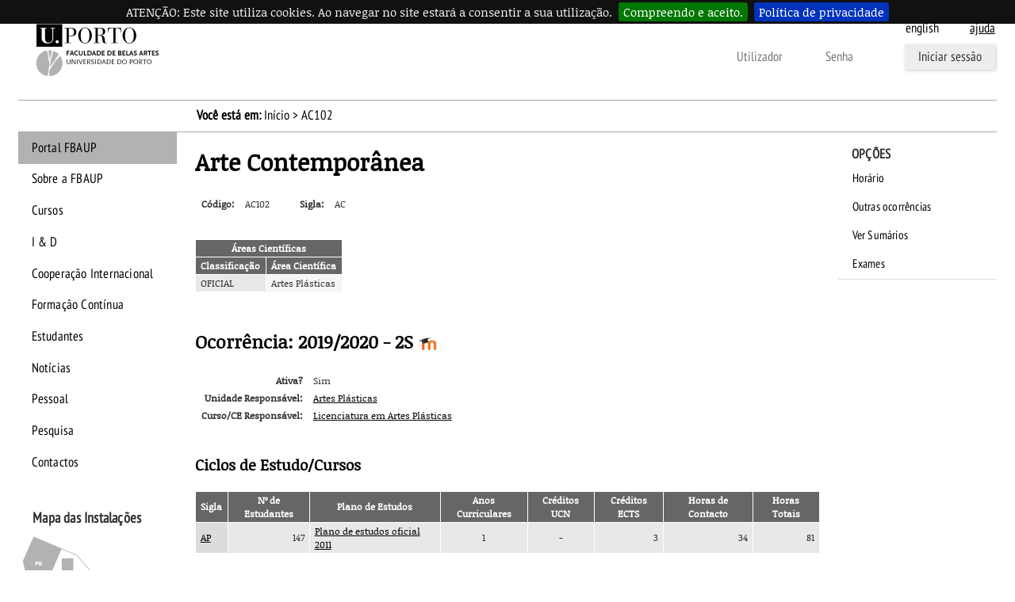

--- FILE ---
content_type: text/html; charset=iso-8859-15
request_url: https://sigarra.up.pt/fbaup/pt/ucurr_geral.ficha_uc_view?pv_ocorrencia_id=441051
body_size: 32408
content:
<!DOCTYPE HTML PUBLIC "-//W3C//DTD HTML 4.01 Transitional//EN" "http://www.w3.org/TR/html4/loose.dtd">
<html lang="pt" dir="ltr">
<head>
<link rel="apple-touch-icon" sizes="57x57" href="/apple-touch-icon-57x57.png" /><link rel="apple-touch-icon" sizes="114x114" href="/apple-touch-icon-114x114.png" /><link rel="apple-touch-icon" sizes="72x72" href="/apple-touch-icon-72x72.png" /><link rel="apple-touch-icon" sizes="144x144" href="/apple-touch-icon-144x144.png" /><link rel="apple-touch-icon" sizes="60x60" href="/apple-touch-icon-60x60.png" /><link rel="apple-touch-icon" sizes="120x120" href="/apple-touch-icon-120x120.png" /><link rel="apple-touch-icon" sizes="76x76" href="/apple-touch-icon-76x76.png" /><link rel="apple-touch-icon" sizes="152x152" href="/apple-touch-icon-152x152.png" /><link rel="icon" type="image/png" href="/favicon-16x16.png" sizes="16x16" /><link rel="icon" type="image/png" href="/favicon-32x32.png" sizes="32x32" /><link rel="icon" type="image/png" href="/favicon-96x96.png" sizes="96x96" /><link rel="icon" type="image/png" href="/favicon-160x160.png" sizes="160x160" /><meta name="msapplication-TileColor" content="#000000" /><meta name="msapplication-TileImage" content="/mstile-144x144.png" /><meta name="msapplication-square70x70logo" content="/mstile-70x70.png" /><meta name="msapplication-square150x150logo" content="/mstile-150x150.png" /><meta name="msapplication-square310x310logo" content="/mstile-310x310.png" />
<meta name="viewport" content="width=device-width">
<meta http-equiv="Content-Type" content="text/html;charset=iso-8859-15">
<link rel="canonical" href="https://sigarra.up.pt/fbaup/pt/ucurr_geral.ficha_uc_view?pv_ocorrencia_id=441051" />
<link rel="alternate" href="https://sigarra.up.pt/fbaup/pt/ucurr_geral.ficha_uc_view?pv_ocorrencia_id=441051" hreflang="pt" />
<link rel="alternate" href="https://sigarra.up.pt/fbaup/en/ucurr_geral.ficha_uc_view?pv_ocorrencia_id=441051" hreflang="en" />
<meta name="author" content="Faculdade de Belas Artes da Universidade do Porto">
<!--start css -->
<link rel="stylesheet" type="text/css" href="/fbaup/pt/css/10862" media="screen,print">
<link rel="stylesheet" type="text/css" href="/fbaup/pt/css/10562" media="screen,print">
<link rel="stylesheet" type="text/css" href="/fbaup/pt/css/10623" media="screen,print">
<link rel="stylesheet" type="text/css" href="/fbaup/pt/css/10579" media="screen,print">
<link rel="stylesheet" type="text/css" href="/fbaup/pt/css/10580" media="print">
<link rel="stylesheet" type="text/css" href="/fbaup/pt/css/10577" media="screen,print">
<link rel="stylesheet" type="text/css" href="/fbaup/pt/css/10648" media="screen,print,handheld">
<link rel="stylesheet" type="text/css" href="/fbaup/pt/css/10609" media="print">
<link rel="stylesheet" type="text/css" href="/fbaup/pt/css/11302" media="screen,print">
<link rel="stylesheet" type="text/css" href="/fbaup/pt/css/11802" media="screen">
<link rel="stylesheet" type="text/css" href="/fbaup/pt/css/11842" media="screen,print,handheld">
<link rel="stylesheet" type="text/css" href="/fbaup/pt/css/10586" media="screen,print,handheld">

<!--end css -->
<title>FBAUP - Arte Contemporânea</title>

<script type="text/javascript" src="js/web_base.js"></script>

<script type="text/javascript" src="/fbaup/pt/js/jquery.js"></script>
<script type="text/javascript" src="/fbaup/pt/js/jquery-migrate.js"></script>
<script type="text/javascript" src="/fbaup/pt/js/bootstrap.min.js"></script>

<script type="text/javascript" src="/fbaup/pt/js/jquery.cookiebar.js"></script>
<link rel="stylesheet" type="text/css" href="/fbaup/pt/css/11382">
<noscript><div id="cookie-bar" class="fixed"><p>ATENÇÃO: Este site utiliza cookies. Ao navegar no site estará a consentir a sua utilização.<a href="web_page.aceita_cookies?pv_address=UCURR_GERAL.FICHA_UC_VIEW?pv_ocorrencia_id=441051" class="cb-enable">Compreendo e aceito.</a><a href="https://www.up.pt/portal/pt/politica-de-privacidade/" class="cb-policy">Política de privacidade</a></p></div></noscript>

</head>
<body >
<div class="saltar" tabindex="0">Saltar para:<ul><li><a href="#ancora-conteudo" accesskey="c">Conteúdo (tecla de atalho: c)</a></li><li><a href="#ancora-opcoes" accesskey="o">Opções (tecla de atalho: o)</a></li><li><a href="#ancora-menu" accesskey="m">Menu Principal (tecla de atalho: m)</a></li><li><a href="#ancora-login" accesskey="s">Iniciar sessão autenticada (tecla de atalho: s)</a></li></ul></div>
<div id="involucro">
<div id="cabecalho">
<a href="web_page.Inicial" title="Ligação à página Inicial"><img src="/fbaup/pt/imagens/LogotipoSI" alt="Logótipo"  title="Logótipo"   id="logotipo" width="400" height="160"></a>
<link rel="stylesheet" href="/lib/bootstrap/css/bootstrap.min.css">
<!-- <script type="text/javascript" src="/lib/bootstrap/js/bootstrap.min.js"></script>  -->

<link rel="stylesheet" href="/lib/font-awesome/css/font-awesome.min.css"><a href="#" data-element-to-toggle="#colunaprincipal" id="toggle-coluna-principal">
  <div class="visibilidade-coluna-esquerda">
    <span class="fa fa-bars" aria-hidden="true"></span>
    <span class="acs">Comuta visibilidade da coluna esquerda</span>
  </div>
</a><div id="cabecalho-conteudo-1">
<div class="logotipo-alternativo" aria-hidden="true">
  <a href="web_page.Inicial" title="Ligação à página Inicial"><img src="imagens/LogotipoSI" alt="Logótipo" title="Logótipo" id="logotipo" width="200" height="80"></a>
</div></div><div id="cabecalho-conteudo-2">
<div class="cabecalho-agregador"><a href="/fbaup/en/UCURR_GERAL.FICHA_UC_VIEW?pv_ocorrencia_id=441051" class="idioma en" title="This Page in English">
English
</a>
<img src="/fbaup/pt/imagens/DestaqueBranco" class="destaque" alt="FBAUP"><a href="web_base.gera_pagina?p_pagina=1008836" class="ajuda-contextual" title="Ajuda Contextual">
ajuda
</a>
<div class="autenticacao nao-autenticado">
<div class="login-alternativo" aria-hidden="true">
<a href="vld_validacao.login?p_address=WEB_PAGE.INICIAL&p_app=33&p_amo=10064">
<span class="fa fa-unlock" aria-hidden="true">
</span>
<span class="acs">
Login
</span>
</a>
</div>
<form action="vld_validacao.validacao" method="post">
<input type="hidden" name="p_app" value="33">
<input type="hidden" name="p_amo" value="10064">
<a name="ancora-login"></a>
<a href="gent_geral.list_services" title="Clique aqui para recuperar o acesso ao SIGARRA" class="recuperacao-de-acesso">Esqueceu-se da senha?</a>
<a href="vld_validacao.login?p_address=UCURR_GERAL.FICHA_UC_VIEW?pv_ocorrencia_id=441051&p_app=33&p_amo=10064" title="Outras formas de autenticação" class="outras-autenticacoes">Outras formas de autenticação</a>
<input type="hidden" name="p_address" value="UCURR_GERAL.FICHA_UC_VIEW?pv_ocorrencia_id=441051">
<input type="text" name="p_user" title="Introduza o utilizador" placeholder="Utilizador" id="user" autocomplete="off" data-cip-id="user">
<input type="password" autocomplete="off" name="p_pass" title="Introduza a senha" placeholder="Senha" id="pass" autocomplete="off" data-cip-id="pass">
<button value="Iniciar sessão" type="submit">Iniciar sessão</button>
</form>
</div>
</div><a href="#" data-element-to-toggle="#colunaextra" id="toggle-coluna-secundaria">
  <div class="visibilidade-coluna-direita">
    <span class="fa fa-ellipsis-v" aria-hidden="true"></span>
    <span class="acs">Comuta visibilidade da coluna direita</span>
  </div>
</a></div>
</div>
<div id="barralocalizacao"><strong>Você está em:</strong> <a href="web_page.inicial" title="Início" >Início</a><span class="pagina-atual"> &gt; AC102</span></div>
<div id="envolvente">
<div id="colunaprincipal"><!-- Inicio Coluna Principal -->
<nav><div id="menu-navegacao">
<div id="menu-navegacao-cabecalho">Menu Principal</div>
<div id="menu-navegacao-conteudo"><a name="ancora-menu" class="ecra"></a>
<ul>
<li><a href="https://www.up.pt/fbaup/" title="Portal FBAUP" class="menu-navegacao-conteudo-10">Portal FBAUP</a></li>
<li><a href="web_base.gera_pagina?p_pagina=SOBRE" title="Página Sobre a FBAUP" class="menu-navegacao-conteudo-20">Sobre a FBAUP</a></li>
<li><a href="cur_geral.cur_inicio" title="Página Cursos " class="menu-navegacao-conteudo-30">Cursos </a></li>
<li><a href="web_base.gera_pagina?p_pagina=1827" title="Investigação e Desenvolvimento" class="menu-navegacao-conteudo-50">I & D</a></li>
<li><a href="web_base.gera_pagina?p_pagina=1823" title="Página Cooperação Internacional" class="menu-navegacao-conteudo-60">Cooperação Internacional</a></li>
<li><a href="https://fbaupformacaocontinua.wordpress.com" title="Página Formação Contínua" class="menu-navegacao-conteudo-80">Formação Contínua</a></li>
<li><a href="web_base.gera_pagina?p_pagina=1170" title="Página Estudantes" class="menu-navegacao-conteudo-90">Estudantes</a></li>
<li><a href="noticias_geral.lista_noticias" title="Página Notícias" class="menu-navegacao-conteudo-100">Notícias</a></li>
<li><a href="func_geral.formquery" title="Página Pessoal" class="menu-navegacao-conteudo-110">Pessoal</a></li>
<li><a href="web_base.gera_pagina?p_pagina=1831" title="Página Pesquisa" class="menu-navegacao-conteudo-120">Pesquisa</a></li>
<li><a href="web_base.gera_pagina?p_pagina=CONTACTOS" title="Página Contactos" class="menu-navegacao-conteudo-130">Contactos</a></li>
</ul></div></div></nav> <!-- end navegacao-menu -->
<div id="caixa-campus">
<div id="caixa-campus-cabecalho">
Mapa das Instalações
</div>
<div id="caixa-campus-conteudo">
<div class="planta-involucro">
<map name="mapayWwTzayp"><area alt="Edifício Central (EC)" title="Edifício Central (EC)" href="instal_geral.edificio_view?pv_id=1322" coords="125,188,114,188,114,238,161,238,160,189,150,189,150,166,125,166" shape="poly">

<area alt="Pavilhão Arquitecto Carlos Ramos (PA)" title="Pavilhão Arquitecto Carlos Ramos (PA)" href="instal_geral.edificio_view?pv_id=1323" coords="67,237,67,188,42,188,46,222,47,237" shape="poly">

<area alt="Pavilhão de Exposições (PEX)" title="Pavilhão de Exposições (PEX)" href="instal_geral.edificio_view?pv_id=1324" coords="74,174,65,174,62,186,58,174,42,175,38,149,43,154,75,155" shape="poly">

<area alt="Pavilhão de Escultura e Pintura (PEP)" title="Pavilhão de Escultura e Pintura (PEP)" href="instal_geral.edificio_view?pv_id=1325" coords="84,142,45,142,47,115,81,116" shape="poly">

<area alt="Torre de Conexão (TC)" title="Torre de Conexão (TC)" href="instal_geral.edificio_view?pv_id=1341" coords="18,84,23,96,47,96,47,105,43,122,37,115,18,114" shape="poly">

<area alt="Pavilhão de Desenho e Tecnologias (PT)" title="Pavilhão de Desenho e Tecnologias (PT)" href="instal_geral.edificio_view?pv_id=1327" coords="70,89,22,89,17,70,56,71,55,29,70,29,70,70,80,70,80,80,69,80" shape="poly">

<area alt="Pavilhão Sul (PS)" title="Pavilhão Sul (PS)" href="instal_geral.edificio_view?pv_id=1330" coords="54,15,32,67,10,70,6,53,13,52,6,33,20,1" shape="poly">

<area alt="Pavilhão de Tecnologias de Madeiras e Metais (PMM)" title="Pavilhão de Tecnologias de Madeiras e Metais (PMM)" href="instal_geral.edificio_view?pv_id=1328" coords="194,163,174,181,138,142,159,123" shape="poly">

<area alt="Jardim (J)" title="Jardim (J)" href="instal_geral.edificio_view?pv_id=1321" coords="114,237,68,237,67,188,65,176,74,174,75,155,44,153,39,144,85,143,85,115,47,112,47,95,23,91,70,89,71,81,79,82,81,69,71,68,71,28,54,28,55,68,32,67,54,17,77,28,159,123,138,141,173,182,193,165,193,181,173,188,173,237,162,238,161,189,151,186,151,164,125,163,124,187,114,187" shape="poly"></map>
<img src="instal_geral2.get_mapa?pv_id=70801" usemap="#mapayWwTzayp">
</div>
</div>
</div>
<!--Fim do Mapa das Instalações-->
</div><!-- end colunaprincipal -->
<div id="colunaextra"><!-- Início da Coluna Extra -->
<a name="ancora-opcoes" class="ecra"></a>
<div class="caixa-opcoes">
<div class="caixa-opcoes-cabecalho opc-grupo-20">Opções</div>
<div class="caixa-opcoes-conteudo">
<ul>
<li><a href="hor_geral.ucurr_view?pv_ocorrencia_id=441051 " title="Horário">Horário</a></li>
<li><a href="ucurr_geral.ficha_uc_list?pv_ucurr_id=176470 " title="Outras ocorrências">Outras ocorrências</a></li>
<li><a href="sumarios_geral.ver?pv_ocorrencia_id=441051 " title="Ver Sumários">Ver Sumários</a></li>
<li><a href="exa_geral.mapa_de_exames?p_ocorr_id=441051 " title="Exames">Exames</a></li>
</ul><!--fecha_grupo_anterior-->
</div><!-- end caixa-opcoes-conteudo -->
</div><!-- end caixa-opcoes -->
</div><!-- end Coluna Extra -->
<div id="conteudo"><div id="conteudoinner">
<h1 id="seccao"></h1>
<a name="ancora-conteudo" class="ecra"></a>
<h1>Arte Contemporânea</h1>
<table  class="formulario">
<tr>
<td class="formulario-legenda">Código:</td>
<td>AC102</td>
<td>&nbsp;&nbsp;&nbsp;</td>
<td class="formulario-legenda">Sigla:</td>
<td>AC</td>
</tr>
</table>
<br />
<table  class="dados">
<tr>
<th colspan="2">Áreas Científicas</th>
</tr>
<tr>
<th>Classificação</th>
<th>Área Científica</th>
</tr>
<tr class="d">
<td class="k t">OFICIAL</td>
<td class="t">Artes Plásticas</td>
</tr>
</table>
<h2>Ocorrência: 2019/2020 - 2S <a href="moodle_portal.go_moodle_portal_up?p_codigo=-1" title="Requerida a integração com o Moodle"><img src="/fbaup/pt/imagens/MoodleIcon" alt="Ícone do Moodle"  title="Requerida a integração com o Moodle"   class="border0"></a></h2>
<table  class="formulario">
<tr>
<td class="formulario-legenda">Ativa? </td>
<td>Sim</td>
</tr>
<tr>
<td class="formulario-legenda">Unidade Responsável: </td>
<td><a href="uni_geral.unidade_view?pv_unidade=136" title="Ver Unidade" >Artes Plásticas</a></td>
</tr>
<tr>
<td class="formulario-legenda">Curso/CE Responsável: </td>
<td><a href="cur_geral.cur_view?pv_curso_id=1315&pv_ano_lectivo=2019" title="Ver Página" >Licenciatura em Artes Plásticas</a></td>
</tr>
</table>
<h3>Ciclos de Estudo/Cursos</h3>
<table  class="dados">
<tr>
<th>Sigla</th>
<th>Nº de Estudantes</th>
<th>Plano de Estudos</th>
<th>Anos Curriculares</th>
<th>Créditos UCN</th>
<th>Créditos ECTS</th>
<th>Horas de Contacto</th>
<th>Horas Totais</th>
</tr>
<tr class="d">
<td rowspan="1" class="k t"><a href="cur_geral.cur_view?pv_curso_id=1315&pv_ano_lectivo=2019">AP</a></td>
<td rowspan="1" class="n">147</td>
<td rowspan="1" class="t"><a href="cur_geral.cur_planos_estudos_view?pv_plano_id=3916&pv_ano_lectivo=2019">Plano de estudos oficial 2011</a></td>
<td rowspan="1" class="l">1</td>
<td rowspan="1" class="l"> - </td>
<td rowspan="1" class="n">3</td>
<td rowspan="1" class="n">34</td>
<td rowspan="1" class="n">81</td>
</tr>
</table>
<h3>Língua de trabalho</h3>
Português - Suitable for English-speaking students
<br><i>Obs.: Português - Suitable for English-speaking students </i>
<h3>Objetivos</h3>
<p>Esta unidade teórica tem como principal objetivo enriquecer de forma articulada os projetos desenvolvidos, e a desenvolver, nas restantes propostas curriculares do curso, em particular em relação à disciplina de Artes Plásticas. Será estimulado o exercício de leitura interpretativo de obras de arte recentes. Que temas e conceitos comunicam? Como?</p>
<p>Objetivos específicos:</p>
<p>- Introdução à prática de reflexão teórica em torno da arte contemporânea;</p>
<p>- Introdução aos conceitos-chave que fundamentam o campo da arte contemporânea;</p>
<p>- Promoção de uma reflexão informada a partir dos conceitos e das obras apresentadas;</p>
<p>- Disseminação do pensamento artístico atual;</p>
<p> </p><h3>Resultados de aprendizagem e competências</h3>
<p><!--StartFragment--></p>
<p class="MsoNormal" style="margin-bottom: .0001pt; line-height: 12.0pt; mso-line-height-rule: exactly; mso-pagination: none; mso-layout-grid-align: none; text-autospace: none;"><span lang="PT" style="font-size: 9.0pt; mso-bidi-font-size: 10.0pt; font-family: Verdana; mso-bidi-font-family: Verdana; mso-ansi-language: PT;"><span style="font-size: x-small;">- Capacidade de aprofundar análise bibliográfica;</span></span></p>
<p class="MsoNormal" style="margin-bottom: .0001pt; line-height: 12.0pt; mso-line-height-rule: exactly; mso-pagination: none; mso-layout-grid-align: none; text-autospace: none;"><span lang="PT" style="font-size: 9.0pt; mso-bidi-font-size: 10.0pt; font-family: Verdana; mso-bidi-font-family: Verdana; mso-ansi-language: PT;"><span style="font-size: x-small;">- Desafiar o excesso de subjetivação das práticas artísticas contemporâneas através do exercício de pesquisa apoiado em documentação atual e seminal relativa à cultura visual;</span></span></p>
<p class="MsoNormal" style="margin-bottom: .0001pt; line-height: 12.0pt; mso-line-height-rule: exactly;"><span lang="PT" style="font-size: 9.0pt; mso-bidi-font-size: 10.0pt; font-family: Verdana; mso-bidi-font-family: Verdana; mso-ansi-language: PT;"><span style="font-size: x-small;">- Contribuir para novas associações de ideias.</span></span></p>
<p><!--EndFragment--></p><h3>Modo de trabalho</h3>
Presencial
<h3>Programa</h3>
<p>- Génese da Arte Contemporânea</p>
<p>- Arte Conceptual</p>
<p>- A obra de arte Pós-media e Pós-conceptual</p>
<p> </p><h3>Bibliografia Obrigatória</h3>
Aguiar, João Valente e Nádia Bastos ; "Arte como conceito e como imagem. A redefinição da &#8220;arte pela arte&#8221;" , Tempo Social, revista de sociologia da USP, v. 25, n. 2.: 181:203., 2013 (A disponibilizar aos estudantes no 1º dia de aulas.)<br>
Bernardino, Paulo. ; &#8220;Arte e Tecnologia: intersecções&#8221;, ARS (São Paulo). Vol.8.n.16, 2010 (A disponibilizar aos estudantes no 1º dia de aulas.)<br>
Candeias, Ana Filipa ; &#8220;Fotografia, Performance, Imagem em movimento - os artistas e os novos meios, em Portugal&#8221;. , Anos 70, org. Raquel Henriques da Silva, s/n. Lisboa: Centro de Arte Moderna da Fundação Calouste Gulbenkian., 2009 (A disponibilizar aos estudantes no 1º dia de aulas.)<br>
Carvalho, Margarida ; "Híbridos Culturais: Impurezas e Devres. Análise do Conceito de híbrido como representação da alteridade cultural". , Revista de Comunicação e Linguagens. 247-270. Lisboa: Relógio D'Água., 2001 (A disponibilizar aos estudantes no 1º dia de aulas.)<br>
Castro, Laura ; "O circuito de Arte Pública de Paredes &#8212; um caso de colaboração entre universidade e autarquia", Circuito de Arte Pública de Paredes. 113-122. Paredes: Câmara Municipal de Paredes. , 2013 (A disponibilizar aos estudantes no 1º dia de aulas.)<br>
Duarte, Adelaide ; &#8220;Da coleção ao museu: o colecionismo privado de arte moderna e contemporânea em Portugal.&#8221; , Revista Vox Musei arte e património.Vol. 1 (1): 17-31. , 2013 (A disponibilizar aos estudantes no 1º dia de aulas.)<br>
Foster, Hal (ed.) ; The Anti-Aesthetic. Essays on Postmodern culture. , Washington: Bay Press., 1983<br>
Lippard, Lucy e John Chandler ; &#8220;A desmaterialização da arte&#8221;, Revista Arte & Ensaios n. 25. s/n. Rio de Janeiro: UFRJ., 2013 (A disponibilizar aos estudantes no 1º dia de aulas.)<br>
Nogueira, Isabel; "A fase final da experimentação: a superação do objeto estético" , Do Pós-Modernismo à Exposição Alternativa Zero, 87-98. Lisboa: Vega., 2007 (A disponibilizar aos estudantes no 1º dia de aulas.)<br>
Nogueira, Isabel ; O debate filosófico sobre a Pós-Modernidade", Do Pós-Modernismo à Exposição Alternativa Zero, 99-124. Lisboa: Vega., 2007 (A disponibilizar aos estudantes no 1º dia de aulas.)<br>
Osborne, Peter ; &#8220;The postconceptual condition or, the cultural logic of high capitalism today&#8221; , Radical philosophy 184 (mar/apr 2014). , 2014 (A disponibilizar aos estudantes no 1º dia de aulas.)<br>
Osborne, Peter ; &#8220;Art beyond aesthetics: philosophical criticism, art history and contemporary art&#8221;., Art History: Journal of the Association of Art Historians, 27 (4).: 651-670. , 2004 (A disponibilizar aos estudantes no 1º dia de aulas.)<br>
Pernes, Fernando ; &#8220;Fragmentos para um Museu Imaginário&#8221;. , Fragmentos para um Museu Imaginário, 10-26. Porto: Museu de Serralves., 1994 (A disponibilizar aos estudantes no 1º dia de aulas.)<br>
Rancière, Jacques ; &#8220;A Comunidade Estética&#8221; , Revista Poiésis, n 17.: 169-187., 2011 (A disponibilizar aos estudantes no 1º dia de aulas.)<br>
Teixeira, Mariana Roquette; « Do &#8220;museu aberto&#8221; ao &#8220;museu disperso&#8221;: desafios ao poder », , MIDAS [Online], 6 | , 2016 (A disponibilizar aos estudantes no 1º dia de aulas.)<br>
<h3>Bibliografia Complementar</h3>
Wallis Brian 340; <a href="https://discovery.up.pt/permalink/351PUCS_INST/1levj0s/alma990000161650108801" title="Art after modernism (Abre numa nova janela)" target="_blank" >Art after modernism</a>. ISBN: 0-87923-632-9<br>
Thompson Nato 340; <a href="https://discovery.up.pt/permalink/351PUCS_INST/1levj0s/alma990000974630108801" title="The^interventionists (Abre numa nova janela)" target="_blank" >The^interventionists</a>. ISBN: 0-262-20150-X<br>
Stiles Kristine; <a href="https://discovery.up.pt/permalink/351PUCS_INST/1levj0s/alma990000137240108801" title="Theories and documents of contemporary art (Abre numa nova janela)" target="_blank" >Theories and documents of contemporary art</a>. ISBN: 0-520-20253-8<br>
Loock Ulrich 340; <a href="https://discovery.up.pt/permalink/351PUCS_INST/1levj0s/alma990000985980108801" title="A^obra de arte sob fogo (Abre numa nova janela)" target="_blank" >A^obra de arte sob fogo</a>. ISBN: 972-8892-01-2<br>
Kaprow Allan; <a href="https://discovery.up.pt/permalink/351PUCS_INST/1levj0s/alma990000160570108801" title="Essays on the blurring of art and life (Abre numa nova janela)" target="_blank" >Essays on the blurring of art and life</a>. ISBN: 0-520-20562-6<br>
Krauss Rosalind; <a href="https://discovery.up.pt/permalink/351PUCS_INST/1levj0s/alma990000139170108801" title="La originalidad de la vanguardia y otros mitos modernos (Abre numa nova janela)" target="_blank" >La originalidad de la vanguardia y otros mitos modernos</a>. ISBN: 84-206-7135-5<br>
Johnstone Stephen 340; <a href="https://discovery.up.pt/permalink/351PUCS_INST/1levj0s/alma990001577470108801" title="The^Everyday (Abre numa nova janela)" target="_blank" >The^Everyday</a>. ISBN: 978-0-85488-159-8<br>
Iversen Margaret 340; <a href="https://discovery.up.pt/permalink/351PUCS_INST/1levj0s/alma990001610820108801" title="Chance (Abre numa nova janela)" target="_blank" >Chance</a>. ISBN: 978-0-854-88177-2<br>
Iles Chrisssie 340; <a href="https://discovery.up.pt/permalink/351PUCS_INST/1levj0s/alma990001600480108801" title="Off the wall (Abre numa nova janela)" target="_blank" >Off the wall</a>. ISBN: 978-972-739-250-6<br>
Higmore Ben; <a href="https://discovery.up.pt/permalink/351PUCS_INST/1levj0s/alma990000964480108801" title="Everyday life and cultural theory (Abre numa nova janela)" target="_blank" >Everyday life and cultural theory</a>. ISBN: 0-415-22303-2<br>
Harrison Charles 340; <a href="https://discovery.up.pt/permalink/351PUCS_INST/1levj0s/alma990000752390108801" title="Art in theory (Abre numa nova janela)" target="_blank" >Art in theory</a>. ISBN: 0-631-22707-5<br>
Grosenick Uta 340; <a href="https://discovery.up.pt/permalink/351PUCS_INST/1levj0s/alma990000162720108801" title="Women artists (Abre numa nova janela)" target="_blank" >Women artists</a>. ISBN: 3-8228-1730-9<br>
Frascina Francis 340; <a href="https://discovery.up.pt/permalink/351PUCS_INST/1levj0s/alma990000132560108801" title="Art in modern culture (Abre numa nova janela)" target="_blank" >Art in modern culture</a>. ISBN: 0-7148-2840-8<br>
Foster Hal; <a href="https://discovery.up.pt/permalink/351PUCS_INST/1levj0s/alma990000763350108801" title="Design and Crime (Abre numa nova janela)" target="_blank" >Design and Crime</a>. ISBN: 1-85984-668-8<br>
Buchloh Benjamin H. D.; <a href="https://discovery.up.pt/permalink/351PUCS_INST/1levj0s/alma990000976650108801" title="Neo-Avangarde and culture industry (Abre numa nova janela)" target="_blank" >Neo-Avangarde and culture industry</a>. ISBN: 0-262-52347-7 31.12<br>
Buskirk Martha; <a href="https://discovery.up.pt/permalink/351PUCS_INST/1levj0s/alma990000968100108801" title="The^contingent object of contemporary art (Abre numa nova janela)" target="_blank" >The^contingent object of contemporary art</a>. ISBN: 0-262-52442-2<br>
Buck Paul 340; <a href="https://discovery.up.pt/permalink/351PUCS_INST/1levj0s/alma990001491520108801" title="Às^Artes, cidadãos! (Abre numa nova janela)" target="_blank" >Às^Artes, cidadãos!</a>. ISBN: 978-972-739-239-1<br>
Buck-Morss Susan; <a href="https://discovery.up.pt/permalink/351PUCS_INST/1levj0s/alma990000104040108801" title="The^dialectics of seeing (Abre numa nova janela)" target="_blank" >The^dialectics of seeing</a>. ISBN: 0-262-52164-4<br>
Archer Michael; <a href="https://discovery.up.pt/permalink/351PUCS_INST/1levj0s/alma990000159420108801" title="Art since 1960 (Abre numa nova janela)" target="_blank" >Art since 1960</a><br>
<h3>Métodos de ensino e atividades de aprendizagem</h3>
<p>A metodologia aplicada nas sessões caracteriza-se por uma apresentação e discussão de conteúdos acompanhada de materiais audiovisuais, de documentação de acordo com os módulos temáticos e interlocutores convidados.</p><h3>Tipo de avaliação</h3>
Avaliação distribuída com exame final
<h3>Componentes de Avaliação</h3>
<table  class="dados">
<tr>
<th>Designação</th>
<th>Peso (%)</th>
</tr>
<tr class="d">
<td class="t">Exame</td>
<td class="n">  65,00</td>
</tr>
<tr class="d">
<td class="t">Trabalho escrito</td>
<td class="n">  35,00</td>
</tr>
<tr class="totais">
<td><b>Total: </b></td>
<td class="n">  100,00</td>
</tr>
</table>
<h3>Componentes de Ocupação</h3>
<table  class="dados">
<tr>
<th>Designação</th>
<th>Tempo (Horas)</th>
</tr>
<tr class="d">
<td class="t">Estudo autónomo</td>
<td class="n">    0,00</td>
</tr>
<tr class="d">
<td class="t">Frequência das aulas</td>
<td class="n">    0,00</td>
</tr>
<tr class="d">
<td class="t">Trabalho escrito</td>
<td class="n">    0,00</td>
</tr>
<tr class="totais">
<td><b>Total: </b></td>
<td class="n">    0,00</td>
</tr>
</table>
<h3>Obtenção de frequência</h3>
<p>O método da avaliação permite duas modalidades:</p>
<ol>
<li>a) uma ficha de leitura (35%) e uma prova escrita (65%).</li>
<li>b) realização de uma prova escrita (100%).</li>
</ol><h3>Fórmula de cálculo da classificação final</h3>
<p>modalidade a) Fiicha de leitura (35%) e prova escrita (65%)</p>
<p>modalidade b) Prova escrita (100%)</p><h3>Melhoria de classificação</h3>
A melhoria de classificação final realiza-se por exame.<h3>Observações</h3>
Face à situação atual de COVID-19 e a ausência de aulas presenciais a avaliação desta UC sofreu alterações e passa a incluir tarefas quinzenais. O exame final mantém-se e será realizado via plataforma moodle &#8212; o software de apoio às aulas, a que todos os estudantes inscritos têm acesso. <br />Será submetido um enunciado a) e um enunciado b), que devem consultar a partir do dia e hora estabelecido para o exame. Têm até duas horas e meia para o realizar. Quando terminarem devem submeter no moodle o ficheiro, em word ou pdf, no lugar indicado.<br /><br />Sobre o enunciado a) : constituído por duas questões e só devem responder a uma.<br />Sobre o enunciado b) : constituído por três questões e só devem responder a duas.<br /><br />Modalidade a)<br />A vossa avaliação terá em conta a ficha de leitura, as tarefas que realizaram e o exame.<br /><br />Modalidade b)<br />A vossa avaliação terá em conta as tarefas e o exame.<br /><br />Exame de recurso<br />A avaliação terá em conta o exame.<script type="text/javascript">jQuery(document).ready(function($) {
$.cookieBar({message: 'ATENÇÃO: Este site utiliza cookies. Ao navegar no site estará a consentir a sua utilização.', acceptText: 'Compreendo e aceito.', fixed: true,policyButton: true,policyText: 'Política de privacidade',policyURL: 'https://www.up.pt/portal/pt/politica-de-privacidade/'});
});</script>
</div><!-- end conteudoinner--></div><!-- end conteudo-->
</div><!-- end envolvente -->
<div class="limpar"></div>
<div id="ferramentas">
<span id="imprimir-extra"><script type="text/javascript">
//<![CDATA[document.write('<a href="javascript:window.print()">Versão para Impressão<\/a>')
//]]>
</script></span>
<span id="recomendar"><a href="mailto:?subject=Penso%20que%20isto%20te%20pode%20interessar:%20FBAUP%20-%20Arte%20Contemporânea&amp;body=Penso%20que%20isto%20te%20pode%20interessar:%20FBAUP%20-%20Arte%20Contemporânea.%20%250A%250Ahttp://sigarra.up.pt/fbaup/pt/UCURR_GERAL.FICHA_UC_VIEW?pv_ocorrencia_id=441051">Recomendar Página</a></span>
<script type="text/javascript">
document.write('<span id="favoritos"><a href = "javascript:AddToFavorites()" title="Adicionar aos Favoritos">Adicionar aos Favoritos<\/a><\/span>');
</script>
<span id="voltar-topo">
<a href="#conteudo">Voltar ao Topo</a></span></div><!-- end ferramentas -->
<div id="rodape">

<span id="rodape-copyright"><a href="web_base.gera_pagina?p_pagina=COPYRIGHT">Copyright 1996-2026 &copy; Faculdade de Belas Artes da Universidade do Porto</a></span>
<span id="rodape-termos">&nbsp;I&nbsp;<a href="web_base.gera_pagina?p_pagina=TERMOS%20E%20CONDICOES">Termos e Condições</a></span>
<span id="rodape-acessibilidade">&nbsp;I&nbsp;<a href="web_base.gera_pagina?p_pagina=ACESSIBILIDADE">Acessibilidade</a></span>
<span id="rodape-az">&nbsp;I&nbsp;<a href="az_geral.az?pct_id=33">Índice A-Z</a></span>
<br>
<span id="rodape-geracao">Página gerada em: 2026-01-24 às 00:10:48</span>

 | <span id="rodape-pd"><a href="https://www.up.pt/portal/pt/politica-de-privacidade/" title="Ligação ao Portal UP.PT">Política de Privacidade</a></span> | <span id="rodape-pd"><a href="https://www.up.pt/portal/pt/politica-de-protecao-de-dados-pessoais/" title="Ligação ao Portal UP.PT">Política de Proteção de Dados Pessoais</a></span> | <span id="rodape-pd"><a href="https://up.pt/denuncias" title="Ligação ao Portal da Denúncia U.Porto">Denúncias</a></span> | <span id="rodape-pd"><a href="https://www.livroamarelo.gov.pt/search?e=CES:ORG:000026566" title="Ligação ao Portal Livro Amarelo Governo">Livro Amarelo Eletrónico</a></span><script type="text/javascript">
$(function() {
    /*function setHeights() {
        var uiReferencia = null,
            uiElementos = $("#colunaprincipal, #colunaextra, #conteudo-extra, #conteudo-principal, #conteudo");

        $("#conteudo").css({height: "auto"});
        uiElementos.each(function(index, elemento) {
            var uiElemento = $(elemento);

            if (!uiReferencia || uiElemento.outerHeight() > uiReferencia.outerHeight()) {
                uiReferencia = uiElemento;
            }
        });

        uiElementos.each(function(index, elemento) {
            var uiElemento = $(elemento);

            uiElemento.height(uiElemento.height() + (uiReferencia.outerHeight() - uiElemento.outerHeight()));
        });
    }
    
    setTimeout(setHeights, 300);*/

$("*[data-element-to-toggle]").on("click", function(event) {
   event.preventDefault();
   $($(this).attr("data-element-to-toggle")).toggle();
});

/*$(window).on("resize", function (event) {
   setTimeout(setHeights, 300);
   $("[data-element-to-toggle]").each(function(index, elemento) {
      var uiElemento = $(elemento);
      if (!uiElemento.find("> div").is(":visible")) {
         $(uiElemento.attr("data-element-to-toggle")).css({"display": ""});
      }
   });
});*/
})
</script></div><!-- end rodape -->
</div><!-- end involucro -->
<!-- Powered by GESSI: (c) 1996-2026 Universidade do Porto (Portugal) -->
<!-- Piwik -->
<script type="text/javascript">
	var siteIdsArr = [12,5],
		pkBaseURL = (("https:" == document.location.protocol) ? "https://piwik.up.pt/" : "http://piwik.up.pt/"),
        oBody = document.getElementsByTagName('body')[0],
        oScript = document.createElement('script');
    
    function onLibLoaded() {
        try {
            for (var i = 0; i < siteIdsArr.length; i++) {
                var piwikTracker = Piwik.getTracker(pkBaseURL + "piwik.php", siteIdsArr[i]);
                piwikTracker.trackPageView();
                piwikTracker.enableLinkTracking();
            }
        } catch( err ) { console.log(err);}
    }
        
    oScript.type = 'text/javascript';
    oScript.src = pkBaseURL + "piwik.js";
    // most browsers
    oScript.onload = onLibLoaded;
    // IE 6 & 7
    oScript.onreadystatechange = function() {
        if (this.readyState == 'complete') {
            onLibLoaded();
        }
    }
    oBody.appendChild(oScript);
</script>
<noscript>
<p>
<img src="https://piwik.up.pt/piwik.php?idsite=12" style="border:0" alt="" />
</p>
</noscript>
<!-- End Piwik Tracking Code -->
</body>
</html>


--- FILE ---
content_type: text/css; charset=iso-8859-15
request_url: https://sigarra.up.pt/fbaup/pt/css/10648
body_size: 1947
content:
/* Unidades Curriculares */

div.copia {
background-color: #84d0f1;
border: 1px solid #68a3bd;
border-radius: 4px;
padding: .2em 1em;
color: #000;
font-weight: bold;
display: inline;
}
div.copia img {
margin: .2em .5em .2em 0;
vertical-align: middle;
}
div.finalizado {
background-color: #b1d398;
border: 1px solid #86a174;
border-radius: 4px;
padding: .2em 1em;
color: #000;
font-weight: bold;
display: inline;
}
div.finalizado img {
margin: .2em .5em .2em 0;
vertical-align: middle;
}
div.horas {
float:left;
margin-left:1em;
}
div.inicial {
background-color: #00b9e9;
border: 1px solid #0091b5;
border-radius: 4px;
padding: .2em 1em;
color: #fff;
font-weight: bold;
display: inline;
}
div.inicial img {
margin: .2em .5em .2em 0;
vertical-align: middle;
}
div.rejeitado {
background-color: #f29a79;
border: 1px solid #bf7960;
border-radius: 4px;
padding: .2em 1em;
color: #000;
font-weight: bold;
display: inline;
}
div.rejeitado img {
margin: .2em .5em .2em 0;
vertical-align: middle;
}
div.responsabilidades {
float:left;
}
div.val-dir {
background-color: #cca674;
border: 1px solid #997c57;
border-radius: 4px;
padding: .2em 1em;
color: #fff;
font-weight: bold;
display: inline;
}
div.val-dir img {
margin: .2em .5em .2em 0;
vertical-align: middle;
}
div.val-reg {
background-color: #fff69b;
border: 1px solid #ccc47c;
border-radius: 4px;
padding: .2em 1em;
color: #000;
font-weight: bold;
display: inline;
}
div.val-reg img {
margin: .2em .5em .2em 0;
vertical-align: middle;
}
fieldset.margem {
padding-bottom: 1em;
margin: 0em;
}
fieldset.margem div.aviso {
margin-bottom:0;
}
table.centrar {
margin-left: auto; 
margin-right: auto;
}
td.copia {
background-color: #84d0f1;
}
td.finalizado {
background-color: #b1d398;
}
td.inicial {
background-color: #00b9e9;
}
td.rejeitado {
background-color: #f29a79;
}
td.val-dir {
background-color: #cca674;
}
td.val-reg {
background-color: #fff69b;
}
tr.branco, td.branco {
background-color: #fff;
}


--- FILE ---
content_type: text/css; charset=iso-8859-15
request_url: https://sigarra.up.pt/fbaup/pt/css/11842
body_size: 5232
content:
/* SIGARRA-FBAUP-2025-CSS */

body {
    background: rgb(255,255,255);
   }

   a:active {
    color: #0000FF !important;
    }

a:hover {
    color: #0000FF !important;
    }
    
a:focus {
    color: #0000FF !important;
    }


/*botão de autenticação*/
div#cabecalho-conteudo-2 button {
    background: #EDEDED !important;
    filter: none;
    }
   

/* Envolvente */
  
div#envolvente {
    background: white;
}


/* Cabeçalho */ 
a.idioma.en:link, a.idioma.pt:link, a.idioma.en:visited, a.idioma.pt:visited , a.idioma.en:hover , a.idioma.pt:hover , a.idioma.en:active , a.idioma.pt:active{
    color: #000 !important;
}  

span.ajuda-contextual {
    color: #000 !important;
}

a.ajuda-contextual:link, a.ajuda-contextual:visited , a.ajuda-contextual:hover , a.ajuda-contextual:active {
    color: #000 !important;
} 

/* Barra de Localização */

div#barralocalizacao {
    color: black !important;
    background-color: white;
    border-style: solid;
    border-color: #a8a9aa;
    border-width: 1px 0px 1px 0px;
}

div#barralocalizacao span.pagina-atual, div#barralocalizacao strong {
    color: black !important;
}


div#barralocalizacao a:link, div#barralocalizacao a:visited {
    color: black !important;
}


div#barralocalizacao a:active, div#barralocalizacao a:hover {
    color: black !important;
}


/* Coluna Principal */
  
div#colunaprincipal {
     background: white;
}

div#menu-navegacao-conteudo ul li{
    background: white;
    border-bottom: 0px solid #d9d9d9;
}     


 /* Mapa do Campus */
      
div#caixa-campus-cabecalho {
    background: white;
}
          
div#caixa-campus-conteudo {
    background: white;
}
   
/* Coluna Extra */
  
div#colunaextra {
    background: white;
}

/* Caixa de Atalhos */
  
div#caixa-atalhos-cabecalho {
    text-transform: uppercase;
    background: white;
}

div#caixa-atalhos-conteudo ul li {
    background: white;
}

/* Caixa de Opções */

div.caixa-opcoes-cabecalho {
    background: white;
    text-transform: uppercase;
}

/* borda entre secções */
div.caixa-opcoes-conteudo ul {
    border-bottom: 1px solid #d9d9d9;
}

div.caixa-opcoes-conteudo ul li {
    background: white;
    border-bottom: 0px solid #d9d9d9;
}

/* Flexslider -> banners */
      
div.flexslider {
    background-color: white;
    box-shadow: none;
    color: black !important;
    border-bottom: 1px solid #a8a9aa !important;
}

ul.slides img {
    border-bottom: 1px solid #a8a9aa;
}

p.flex-caption a {
    color: black;
}      
              
p.flex-caption a:active, p.flex-caption a:hover {
    color: black !important;
}

/* Notícias -> botão mais notícias */
p.mais-noticias {
    text-align: left;
}

/* Eventos */

ul.agenda li {
    border-left: 6px solid #a8a9aa;
    background-color: white;
}

.destacar {
    border-left: 4px solid #a8a9aa;
}
              
.destacar-menor {
    border-left: 4px solid #a8a9aa;
}

p.mais-eventos {
    text-align: left;
}

p.mais-eventos a {
    padding: 10px 15px 10px 15px;
    border-radius: 0;
    box-shadow: 0 0 2px rgba(0,0,0,.25);

}

p.mais-noticias a {
    padding: 10px 15px 10px 15px;
    border-radius: 0;
    box-shadow: 0 0 2px rgba(0,0,0,.25);
}


/*Contactos*/
/*Faculdade de Belas Artes*/
div.row div.col-md-8.col-md-offset-2.col-sm-10.col-sm-offset-1.col-xs-12 {
    margin: 50px 0px 0px 0px;
}

/*Morada*/
div.row div.col-md-5.col-md-offset-2.col-sm-6.col-sm-offset-1.col-xs-12 {
    margin: 0;
}

/* Rodapé */

div#rodape {
    background-color: white;
    border-top: 1px solid #a8a9aa;
    color: #000;
}

div#rodape span{
    color: #000 !important;
}

span#rodape-copyright a:link , span#rodape-copyright a:visited , span#rodape-copyright a:hover , span#rodape-copyright a:active{
    color: #000 !important;
}

span#rodape-termos a:link , span#rodape-termos a:visited , span#rodape-termos a:hover , span#rodape-termos a:active{
    color: #000 !important;
}

span#rodape-acessibilidade a:link , span#rodape-acessibilidade a:visited , span#rodape-acessibilidade a:hover , span#rodape-acessibilidade a:active{
    color: #000 !important;
}

span#rodape-az a:link , span#rodape-az a:visited , span#rodape-az a:hover , span#rodape-az a:active{
    color: #000 !important;
}

span#rodape-livro-visitas a:link , span#rodape-livro-visitas a:visited , span#rodape-livro-visitas a:hover , span#rodape-livro-visitas a:active{
    color: #000 !important;
}

span#rodape-pua a:link , span#rodape-pua a:visited , span#rodape-pua a:hover, span#rodape-pua a:active{
    color: #000 !important;
}

span#rodape-pd a:link , span#rodape-pd a:visited , span#rodape-pd a:hover , span#rodape-pd a:active{
    color: #000 !important;
}


/* Media Queries - Responsividade */
/* Tablet */

@media (max-width: 1100px) {
    div#envolvente {
        background-color: white;
        color: #000;
    }

    div#caixa-campus-cabecalho {
        background: white;  
        color: #000;                 
    }

}  


/* Smartphone */
@media (max-width: 900px) {
    
    div#caixa-campus-cabecalho {
        background: white;
        color:#000;
    }

    div.caixa-opcoes-cabecalho {
        background: white;
        color: #000;
    }

    div.portlet-noticias-cabecalho {
        background: white;
        color: #000;
    }

} 
